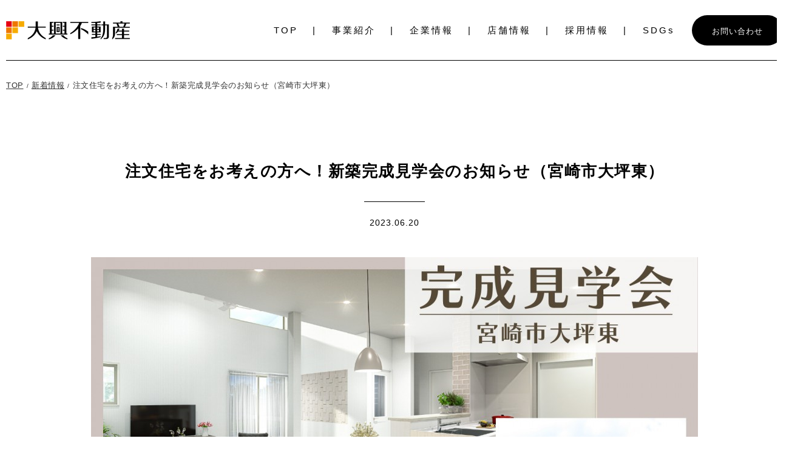

--- FILE ---
content_type: text/html
request_url: https://www.taikogroup.com/news/details_199.html
body_size: 6277
content:
<!DOCTYPE html>
<html lang="ja">
<head>
<meta charset="utf-8">
<title>注文住宅をお考えの方へ！新築完成見学会のお知らせ（宮崎市大坪東）|大興不動産|不動産の売買・賃貸仲介なら大興不動産</title>
<meta name="keywords" content="新着情報,仲介,不動産,売買,賃貸,宮崎">
<meta name="description" content="注文住宅をお考えの方へ！新築完成見学会のお知らせ（宮崎市大坪東） 不動産の売買・賃貸仲介なら大興不動産にお任せ。">
<meta name="viewport" content="width=device-width"/>
<meta name="format-detection" content="telephone=no,email=no,address=no">
<link rel="stylesheet" href="../css/reset.css" type="text/css"/>
<link rel="stylesheet" href="../css/common.css?251125" type="text/css"/>
<link rel="stylesheet" href="../css/news.css" type="text/css"/>
<link rel="stylesheet" href="../scripts/swiper/swiper.min.css" type="text/css"/>
<link rel="stylesheet" href="../css/editor_reset.css" type="text/css"/>
<!-- Google Analytics -->
<script type="text/javascript">
<!--
  var _gaq = _gaq || [];
  _gaq.push(['_setAccount', 'UA-25917373-1']);
  _gaq.push(['_trackPageview']);

  (function() {
    var ga = document.createElement('script'); ga.type = 'text/javascript'; ga.async = true;
    ga.src = ('https:' == document.location.protocol ? 'https://ssl' : 'http://www') + '.google-analytics.com/ga.js';
    var s = document.getElementsByTagName('script')[0]; s.parentNode.insertBefore(ga, s);
  })();
// -->
</script>

<!-- Google Tag Manager -->
<script>(function(w,d,s,l,i){w[l]=w[l]||[];w[l].push({'gtm.start':
new Date().getTime(),event:'gtm.js'});var f=d.getElementsByTagName(s)[0],
j=d.createElement(s),dl=l!='dataLayer'?'&l='+l:'';j.async=true;j.src=
'https://www.googletagmanager.com/gtm.js?id='+i+dl;f.parentNode.insertBefore(j,f);
})(window,document,'script','dataLayer','GTM-TQMR8ZB');</script>
<!-- End Google Tag Manager -->

</head>
<body id="top" class="ro">
<!-- Google Tag Manager (noscript) -->
<noscript><iframe src="https://www.googletagmanager.com/ns.html?id=GTM-TQMR8ZB"
height="0" width="0" style="display:none;visibility:hidden"></iframe></noscript>
<!-- End Google Tag Manager (noscript) -->

    <div id="container">
		<div class="spMenu" id="spMenu">
	<div class="listRe">
		<ul class="btnList">
			<li class="nav"><a href="https://www.taikogroup.com/" class="btnNav"><span class="f700">TOP</span></a></li>
		</ul>
	</div>
	<div class="listRe">
		<p class="listTit f700">買いたい・売りたい</p>
		<ul class="btnList">
			<li class="nav"><a href="https://www.taikogroup.com/service/" class="btnNav">新築・中古住宅、土地の売買仲介</a></li>
			<li class="nav"><a href="https://www.taikogroup.com/service/mansion.html" class="btnNav">中古マンションの売買仲介</a></li>
			<li class="nav"><a href="https://www.taikogroup.com/service/business.html" class="btnNav">事業用不動産の売買仲介</a></li>
			<li class="nav"><a href="https://www.taikogroup.com/service/investment.html" class="btnNav">投資用不動産の売買仲介</a></li>
			<li class="nav"><a href="https://www.taikogroup.com/service/buy.html" class="btnNav">不動産の買取</a></li>
		</ul>
	</div>
	<div class="listRe">
		<p class="listTit f700">借りたい・貸したい</p>
		<ul class="btnList">
			<li class="nav"><a href="https://www.taikogroup.com/service/leasing_agent.html" class="btnNav">アパート・マンション・駐車場の賃貸仲介</a></li>
			<li class="nav"><a href="https://www.taikogroup.com/service/management.html" class="btnNav">賃貸アパート管理</a></li>
		</ul>
	</div>
	<div class="listRe">
		<p class="listTit f700">オーナー向け</p>
		<ul class="btnList">
			<li class="nav"><a href="https://www.taikogroup.com/service/corporate.html" class="btnNav">賃貸オーナー様向け情報</a></li>
		</ul>
	</div>
	<div class="listRe">
		<p class="listTit f700">企業情報</p>
		<ul class="btnList">
			<li class="nav"><a href="https://www.taikogroup.com/news/" class="btnNav">大興不動産からのお知らせ</a></li>
			<li class="nav"><a href="https://www.taikogroup.com/company/" class="btnNav">会社案内</a></li>
			<li class="nav"><a href="https://www.taikogroup.com/shop/" class="btnNav">店舗情報</a></li>
			<li class="nav"><a href="https://www.taikogroup.com/recruit/" target="_blank" class="btnNav">採用情報(リクルート)</a></li>
			<li class="nav"><a href="https://www.taikogroup.com/zeh/" class="btnNav">ZEH目標</a></li>
			<li class="nav"><a href="https://www.taikogroup.com/sdgs/" class="btnNav">SDGs</a></li>
			<li class="nav"><a href="https://www.taikogroup.com/financial/" class="btnNav">金融商品の販売に関して</a></li>	
			<li class="nav"><a href="https://www.taikogroup.com/sitepolicy/" class="btnNav">サイトポリシー</a></li>
			<li class="nav"><a href="https://www.taikogroup.com/smp/" class="btnNav">ソーシャルメディアポリシー</a></li>
			<li class="nav"><a href="https://www.taikogroup.com/contact/" class="btnNav">お問い合わせ</a></li>
			<li class="nav"><a href="https://www.taikogroup.com/sitemap/" class="btnNav">サイトマップ</a></li>
		</ul>
	</div>
</div><!--/spMenu-->
<header id="header">
	<div class="wrapper1600 wrapHeader">
		<a href="https://www.taikogroup.com/" class="logoHeader">
			<img src="//www.taikogroup.com/img/common/logoHeader.png" width="204" height="30" class="imgR" alt="大興不動産" loading="lazy">
		</a>
		<div class="btnList spNone">
			<ul class="navList">
				<li class="nav"><a href="https://www.taikogroup.com/" class="btnNav">TOP</a></li>
				<li class="nav btnMenuOn"><a class="btnNav">事業紹介</a></li>
				<li class="nav"><a href="https://www.taikogroup.com/company/" class="btnNav">企業情報</a></li>
				<li class="nav"><a href="https://www.taikogroup.com/shop/" class="btnNav">店舗情報</a></li>
				<li class="nav"><a href="https://www.taikogroup.com/recruit/" target="_blank" class="btnNav">採用情報</a></li>
				<li class="nav"><a href="https://www.taikogroup.com/sdgs/" class="btnNav">SDGs</a></li>
			</ul>
			<a href="https://www.taikogroup.com/contact/" class="btnContact">お問い合わせ</a>
		</div>
	</div>
	<div class="btnOpen spOnly" id="sideOpen">
		 <div class="boxMenu">
			<span></span>
			<span></span>
			<span></span>
		 </div>
	</div><!--sideOpen-->
	<div class="pcMenu" id="pcMenu">
		<div class="wrapper1600 wrapPcMenu">
			<div class="listRe">
				<p class="listTit f700">買いたい</p>
				<ul class="navList">
					<li class="nav"><a href="https://www.taikogroup.com/service/" class="btnNav">住宅(新築・中古)・土地を探す</a></li>
					<li class="nav"><a href="https://www.taikogroup.com/service/mansion.html" class="btnNav">マンション(分譲・中古)を探す</a></li>
					<li class="nav"><a href="https://www.taikogroup.com/service/business.html" class="btnNav">事業用不動産を探す</a></li>
					<li class="nav"><a href="https://www.taikogroup.com/service/investment.html" class="btnNav">投資用不動産を探す</a></li>
				</ul>
			</div>
			<div class="listRe">
				<p class="listTit f700">売りたい</p>
				<ul class="btnList">
					<li class="nav"><a href="https://www.taikogroup.com/service/buy.html" class="btnNav">不動産を売却する</a></li>
				</ul>
			</div>
			<div class="listRe">
				<p class="listTit f700">借りたい</p>
				<ul class="btnList">
					<li class="nav"><a href="https://www.taikogroup.com/service/leasing_agent.html" class="btnNav">賃貸アパート・マンション・駐車場を探す</a></li>
				</ul>
			</div>
			<div class="listRe">
				<p class="listTit f700">貸したい</p>
				<ul class="btnList">
					<li class="nav"><a href="https://www.taikogroup.com/service/management.html" class="btnNav">賃貸アパート管理</a></li>
				</ul>
			</div>
		</div>
	</div><!--/pcMenu-->

</header>
<div class="partsOn"></div>	
		<div id="main">
			<div class="secNews">
				<div id="pnkz">
					<div class="wrapper1600">
						<div class="swiper-container">
							<ul class="swiper-wrapper">
								<li><a href="../">TOP</a></li>
                                <li><a href="../news/">新着情報</a></li>
<li>注文住宅をお考えの方へ！新築完成見学会のお知らせ（宮崎市大坪東）</li>

							</ul>
						</div>
					</div><!--/wrapper-->
				</div><!--pnkz-->
				<div class="secAbout">
					<div class="wrapper1280">
						<div class="secTop">
							<h1 class="titTop f700">注文住宅をお考えの方へ！新築完成見学会のお知らせ（宮崎市大坪東）</h1>
							<p class="txtDays">2023.06.20</p>
						</div>
						<div class="boxAbout entry">
							<p>
	<div class="photo_center"><img data-src="../photo/news/19/nw199_1b.jpg" src="../photo/news/19/nw199_1b.jpg" width="1000" height="598" alt="" class="lazyloaded" /></div></p>
<p>
	&nbsp;</p>
<p>
	<span style="font-size:14px;">注文住宅をお考えの方、必見！</span></p>
<p>
	&nbsp;</p>
<p>
	<span style="font-size:14px;">平屋人気が続くなか、シンプルカフェスタイルの平屋『CIEL FLAT－シエルフラット－』が完成いたしました！</span></p>
<p>
	<br />
	<span style="font-size:14px;">7/1(土)・2（日）に完全予約制オープンハウスを開催致しますのでお気軽にお申し込みくだ</span><span style="font-size: 14px;">さい！</span></p>
<p>
	&nbsp;</p>
<p>
	<span style="font-size:14px;">敷地約80坪・建物30坪の平屋プランって？<br />
	ぐるぐる回遊できる動線の間取り！<br />
	標準の倍⁉驚異の収納力26％の住宅！<br />
	間取りや建築プランの参考に、ぜひお越しください！</span></p>
<p>
	&nbsp;</p>
<p>
	<span style="font-size:14px;">完全予約制ですので、<br />
	・10時の回<br />
	・13時の回<br />
	・15時の回<br />
	からご都合の良い時間を選択してご予約をお願いいたします。</span></p>
<p>
	&nbsp;</p>
<p>
	<span style="font-size:14px;">【ご予約】</span></p>
<p>
	<a href="https://x.gd/IjpVp"><span style="font-size: 14px;">https://x.gd/IjpVp</span></a></p>
<p>
	&nbsp;</p>
<p>
	&nbsp;</p>
<p>
	<br />
	<span style="font-size:14px;">新型コロナウイルス感染予防のため完全予約制で1組様ずつのご案内とさせて頂きます。</span></p>
<p>
	<br />
	<span style="font-size:14px;"><u>★初めて弊社をご利用される方に限り、予約ページの備考欄に<span style="color:#ff0000;"><strong>「新規来店」</strong></span>とご入力いただき、アンケートにお答えいただくとスターバックスギフト券5,000円プレゼント！</u></span></p>
<p>
	&nbsp;</p>
<p>
	<strong><u><span style="font-size:14px;"><span style="color:#ff0000;">※1</span> ご記入がない場合は対象外となりますのでご了承くださいますようお願い申し上げます。</span></u></strong></p>
<p>
	&nbsp;</p>
<p>
	<strong><u><span style="font-size:14px;"><span style="color:#ff0000;">※2</span> 特典お渡しはご来場月の末日頃に、郵送でのお渡しとなります。</span></u></strong></p>
<p>
	&nbsp;</p>
<p>
	<strong><u><span style="font-size:14px;"><span style="color:#ff0000;">※3</span> ご予約後、弊社からお送りするアンケートにお答えいただいた方限定となります。</span></u></strong></p>
<p>
	&nbsp;</p>
<p>
	<strong><u><span style="font-size:14px;"><span style="color:#ff0000;">※4</span> 物件内覧後の感想アンケートにお答えいただいた方限定となります。</span></u></strong></p>
<p>
	&nbsp;</p>
<p>
	<strong><u><span style="font-size:14px;"><span style="color:#ff0000;">※5</span> 過去にご来店・他物件へご案内履歴のあるお客様は対象外となります。</span></u></strong></p>
<p>
	&nbsp;</p>
<p>
	<br />
	<span style="font-size:14px;">お気軽にご予約ください。</span></p>
<p>
	&nbsp;</p>
<p>
	&nbsp;</p>
<p>
	<span style="font-size:14px;">平屋は段差がなく移動が楽々、階段がないためお子様の落下の心配がなく、老後も管理がしやすいのが魅力です。</span></p>
<p>
	&nbsp;</p>
<p>
	<br />
	<span style="font-size:14px;">今回の大坪東シエルフラットモデルは&ldquo;行き止まりのない&rdquo;家事ラク動線やファミリークロークなど快適性を追求！ワンランク上の生活を叶えます。</span></p>
<p>
	&nbsp;</p>
<p>
	&nbsp;</p>
<p>
	<br />
	<span style="font-size:14px;"><span style="font-size:16px;">【気になる見どころは・・・】</span></span></p>
<p>
	&nbsp;</p>
<p>
	<span style="font-size: 14px;"><div class="photo_center"><img data-src="../photo/news/19/nw199_2b.jpg" src="../photo/news/19/nw199_2b.jpg" width="1000" height="1000" alt="" class="lazyloaded" /></div></span></p>
<p>
	&nbsp;</p>
<p>
	&nbsp;</p>
<p>
	<span style="font-size:14px;">☑玄関から注目の間取り！<br />
	靴箱ではなく、靴専用のお部屋「シューズクローク」完備！<br />
	靴だけでなく、置き場所に困るベビーカーやゴルフバッグも置けます♪</span></p>
<p>
	<span style="font-size:14px;">帰ってすぐの「ただいま手洗い」でお外遊びも風邪が心配な時期も安心！</span></p>
<p>
	<br />
	<span style="font-size:14px;">キッチンを中心に周囲に<br />
	■ファミリークローク<br />
	□アイロンがけも楽々♪カウンター付きランドリールーム<br />
	■洗面所<br />
	□ウォークインクローゼット<br />
	■パントリー<br />
	が設計されぐるぐる回遊することができます！</span></p>
<p>
	&nbsp;</p>
<p>
	<span style="font-size:14px;">洗面所の洗濯機で洗った衣類をランドリールームに干して、アイロンもその場で！<br />
	終わったら隣のファミリークロークに収納するなど、<br />
	家事をするのに遮るものがなくすいすい動きやすい動線でストレスフリー！</span></p>
<p>
	&nbsp;</p>
<p>
	<br />
	<span style="font-size:14px;">ウォークインクローゼットもお部屋と洗面所横に計3つあり、収納力◎<br />
	お片付けも楽にできます！</span></p>
<p>
	&nbsp;</p>
<p>
	<br />
	<span style="font-size:14px;">勾配天井&times;LDK・和室スペースはよりお部屋を開放的に広々と感じさせ、のんびりくつろげる空間です。</span></p>
<p>
	&nbsp;</p>
<p>
	<span style="font-size:14px;">お気軽にお問い合わせください。</span></p>
<p>
	&nbsp;</p>
<p>
	&nbsp;</p>
<p>
	<span style="font-size:14px;">【大坪東シエルフラット】<br />
	価　格：4,060万円<br />
	間取り：3LDK<br />
	土地面積：263.82㎡（79.80坪）<br />
	建物面積：100.61㎡（30.43坪）<br />
	交　通：大坪東1丁目バス停まで徒歩2分</span></p>
<p>
	<a href="https://x.gd/cwJVQ"><span style="font-size:14px;">https://x.gd/cwJVQ</span></a></p>
<p>
	&nbsp;</p>
<p>
	&nbsp;</p>
<p>
	<span style="font-size:14px;">ぜひこの機会にご利用ください♪</span></p>
<p>
	&nbsp;</p>
<p>
	&nbsp;</p>
<p>
	<span style="font-size:14px;">【CIEL FLATとは】</span></p>
<p>
	<a href="https://x.gd/nfnKf"><span style="font-size: 14px;">https://x.gd/nfnKf</span></a></p>
<p>
	&nbsp;</p>
<p>
	<span style="font-size:14px;">【CIEL PV】<br />
	<a href="https://youtu.be/RcAgOmvkaJ4">https://youtu.be/RcAgOmvkaJ4</a></span></p>
<p>
	&nbsp;</p>
<p>
	<span style="font-size:14px;">【新築住宅専門サイト】<br />
	宮崎新築住宅ナビ</span></p>
<p>
	<a href="https://x.gd/RJoEv"><span style="font-size:14px;">https://x.gd/RJoEv</span></a></p>
<p>
	&nbsp;</p>
<p>
	&nbsp;</p>
<p>
	&nbsp;</p>
<p>
	&nbsp;</p>
<p>
	<span style="font-size:14px;">【お問い合わせ】<br />
	大興不動産本店　住宅営業課（売主）<br />
	国土交通大臣（02）第009194号<br />
	宮崎県宮崎市南花ケ島町60番地2 本社ビル1階<br />
	0985-22-7777</span><br />
	<a href="https://x.gd/Ze09R"><span style="font-size:14px;">https://x.gd/Ze09R</span></a></p>

						</div>
					</div>
				</div><!--secAbout-->
				<a href="../news/" class="cmnBtn">一覧に戻る</a>
			</div><!--secDetails-->
		</div><!--main-->
		
		<footer id="footer">
  <div class="wrapFooter wrapper1600">
    <div class="listFe wrapper1280 spNone">
      <div class="listRe">
        <p class="listTit f500">買いたい・売りたい</p>
        <ul class="btnList">
          <li class="nav"><a href="https://www.taikogroup.com/service/" class="btnNav">新築・中古住宅、土地の売買仲介</a></li>
          <li class="nav"><a href="https://www.taikogroup.com/service/mansion.html" class="btnNav">中古マンションの売買仲介</a></li>
          <li class="nav"><a href="https://www.taikogroup.com/service/business.html" class="btnNav">事業用不動産の売買仲介</a></li>
          <li class="nav"><a href="https://www.taikogroup.com/service/investment.html" class="btnNav">投資用不動産の売買仲介</a></li>
          <li class="nav"><a href="https://www.taikogroup.com/service/buy.html" class="btnNav">不動産の売却</a></li>
        </ul>
      </div>
      <div class="listRe">
        <p class="listTit f500">借りたい・貸したい</p>
        <ul class="btnList">
          <li class="nav"><a href="https://www.taikogroup.com/service/leasing_agent.html" class="btnNav">アパート・マンション・駐車場の賃貸仲介</a></li>
          <li class="nav"><a href="https://www.taikogroup.com/service/management.html" class="btnNav">賃貸アパート管理</a></li>
        </ul>
      </div>
      <div class="listRe">
        <p class="listTit f500">オーナー向け</p>
        <ul class="btnList">
          <li class="nav"><a href="https://www.taikogroup.com/service/corporate.html" class="btnNav">賃貸オーナー様向け情報</a></li>
        </ul>
      </div>
      <div class="listRe">
        <p class="listTit f500">企業情報</p>
        <ul class="btnList">
          <li class="nav"><a href="https://www.taikogroup.com/news/" class="btnNav">大興不動産からのお知らせ</a></li>
          <li class="nav"><a href="https://www.taikogroup.com/company/" class="btnNav">会社案内</a></li>
          <li class="nav"><a href="https://www.taikogroup.com/shop/" class="btnNav">店舗情報</a></li>
          <li class="nav"><a href="https://www.taikogroup.com/recruit/" target="_blank" class="btnNav">採用情報(リクルート)</a></li>
          <li class="nav"><a href="https://www.taikogroup.com/zeh/" class="btnNav">ZEH目標</a></li>
          <li class="nav"><a href="https://www.taikogroup.com/sdgs/" class="btnNav">SDGs</a></li>
          <li class="nav"><a href="https://www.taikogroup.com/financial/" class="btnNav">金融商品の販売に関して</a></li>
          <li class="nav"><a href="https://www.taikogroup.com/contact/" class="btnNav">お問い合わせ</a></li>
        </ul>
      </div>
    </div>
    <div class="boxUnder">
      <a class="logoHeader">
        <img src="//www.taikogroup.com/img/common/logoHeader.png" width="204" height="30" class="imgR" alt="大興不動産" loading="lazy">
      </a>
      <p class="txtUnder">宮崎県宮崎市南花ケ島町60番地2<br>国土交通大臣(02)009194号</p>
      <ul class="btnList spNone">
        <li class="btn"><a href="https://www.taikogroup.com/sitemap/">サイトマップ</a></li>
        <li class="btn"><a href="https://www.taikogroup.com/sitepolicy/">サイトポリシー</a></li>
        <li class="btn"><a href="https://www.taikogroup.com/smp/">ソーシャルメディアポリシー</a></li>
      </ul>
      <ul class="btnList spOnly">
        <li class="btn"><a href="https://www.taikogroup.com/company/">会社案内</a></li>
        <li class="btn"><a href="https://www.taikogroup.com/shop/">店舗情報</a></li>
        <li class="btn"><a href="https://www.taikogroup.com/contact/">お問い合わせ</a></li>
      </ul>
      <ul class="snsList">
        <li class="btnSns"><a href="https://www.instagram.com/taikofudosan/" target="_blank"><img data-src="//www.taikogroup.com/img/common/iconInstagram.png" src="//www.taikogroup.com/img/common/tp.gif" width="29" height="29" class="lazy" alt="instagram"></a></li>
        <li class="btnSns"><a href="https://twitter.com/f_taikou" target="_blank"><img data-src="//www.taikogroup.com/img/common/iconX.png" src="//www.taikogroup.com/img/common/tp.gif" width="28" height="29" class="lazy" alt="X"></a></li>
        <li class="btnSns"><a href="https://www.facebook.com/taikofudosan/?notif_t=page_admin" target="_blank"><img data-src="//www.taikogroup.com/img/common/iconFacebook.png" src="//www.taikogroup.com/img/common/tp.gif" width="14" height="29" class="lazy" alt="facebook"></a></li>
      </ul>
      <p class="copy">&copy;TAIKO GROUP</p>
    </div>
  </div>
</footer>
    </div><!--contatner-->
	
<!--scripts-->
<script type="text/javascript" src="../scripts/jquery.js"></script>
<script type="text/javascript" src="../scripts/common.js"></script>
<!--next_load-->
<script type="text/javascript" src="../scripts/next_load.js"></script>
<!--swiper-->
<script type="text/javascript" src="../scripts/swiper/swiper.min.js"></script>
<!--object-fit-->
<script type="text/javascript" src="../scripts/object-fit/ofi.min.js"></script>
<script type="text/javascript" src="../scripts/object-fit/object-fit.js"></script>
<!--lazyload-->
<script type="text/javascript">
    window.lazySizesConfig = window.lazySizesConfig || {};
    window.lazySizesConfig.lazyClass = 'lazy';
</script>
<script type="text/javascript" src="../scripts/lazyload/lazysizes.min.js"></script>

</body>
</html>


--- FILE ---
content_type: text/css
request_url: https://www.taikogroup.com/css/common.css?251125
body_size: 5742
content:
@charset "utf-8";

@font-face {
	font-family: 'Noto Serif Japanese';
	font-style: normal;
	font-weight: 200;
	src: url(../fonts/NotoSerifCJKjp/NotoSerifCJKjp-Light.woff2) format('woff2'),
		 url(../fonts/NotoSerifCJKjp/NotoSerifCJKjp-Light.woff) format('woff'),
		 url(../fonts/NotoSerifCJKjp/NotoSerifCJKjp-Light.otf) format('opentype');
}
@font-face {
	font-family: 'Noto Serif Japanese';
	font-style: normal;
	font-weight: 400;
	src: url(../fonts/NotoSerifCJKjp/NotoSerifCJKjp-Medium.woff2) format('woff2'),
		 url(../fonts/NotoSerifCJKjp/NotoSerifCJKjp-Medium.woff) format('woff'),
		 url(../fonts/NotoSerifCJKjp/NotoSerifCJKjp-Medium.otf) format('opentype');
}

/*==============================
	基本設定
==============================*/
body{
	color:#000;
	font-size:12px;
	font-family: "游ゴシック", YuGothic, "ヒラギノ角ゴ Pro", "Hiragino Kaku Gothic Pro", "メイリオ", "Meiryo", sans-serif;
	margin:0;
	padding:0;
	text-align:left;
	background:#FFF;
	-webkit-text-size-adjust:100%;
	min-width:1300px;
	position:relative;
	font-weight:400;
}
body *, body *::before, body *::after{box-sizing:border-box;}
@media only screen and (max-width:767px){
	body{
		min-width:0;
	}
}

img{vertical-align:bottom;}
h1,h2,h3,h4,h5,h6{font-weight:normal;}
th{
	font-weight:normal;
	text-align:left;
}

/*font layout*/
.fBold{font-weight:bold;}
.fRed{color:#FF0000;}
.fRobot{font-family: 'Roboto', sans-serif;}
.fSerif{
	font-family: "游明朝体", "Yu Mincho", YuMincho, "Noto Serif Japanese", "ヒラギノ明朝 Pro", "Hiragino Mincho Pro", "MS P明朝", "MS PMincho", serif;
}
.f100{font-weight:100;}
.f200{font-weight:200;}
.f300{font-weight:300;}
.f400{font-weight:400;}
.f500{font-weight:500;}
.f700{font-weight:700;}



/*rollover*/
.ro a:hover,
a.ro:hover,
a .ro:hover{ filter:alpha(opacity=80);opacity:0.8; }
.brt a:hover,a.brt:hover,a .brt:hover{ -webkit-filter: brightness(1.1);filter: brightness(1.1); }
.ro a,
a.ro,
a .ro,
.brt a,
a.brt,
a .brt{
	-webkit-transition: all 0.2s ease-out;
	-moz-transition: all 0.2s ease-out;
	-ms-transition: all 0.2s ease-out;
	transition: all 0.2s ease-out;
}
.ro .no_ro a:hover,
.ro a.no_ro:hover{ filter:alpha(opacity=100);opacity:1; }
a:focus{outline:none;}

.spOnly,
.brSp,
.brTb,
.imgSp{
	display:none !important;
}
.brTbNone{
}
a{text-decoration:none;}
.disnone{display:none;}
@media only screen and (max-width:1460px){
	.imgRT{
		width:100%;
		height:auto;
	}
	.brTb{
		display:inline !important;
	}
	.brTbNone{
		display:none !important;
	}
}
@media only screen and (max-width:767px){
	.spNone,
	.brPc,
	.imgPc{
		display:none !important;
	}
	.spOnly{
		display:block !important;
	}
	.brSp,
	.imgSp{
		display:inline !important;
	}
	.imgR{
		width:100%;
		height:auto;
	}
	.ro .slick-slide a:hover{filter:alpha(opacity=100);opacity:1;}
}
/*-----------------------------------------------
	imgCover
-----------------------------------------------*/
.imgCover{
	position:relative;
}
.imgCover img{
	width:100%;
	height:100%;
	position:absolute;
	top:0;
	left:0;
	object-fit: cover;
	font-family: 'object-fit: cover;'
}
/*-----------------------------------------------
	jsHide
-----------------------------------------------*/
.jsHide{
	opacity: 0;
	-webkit-transform: translate(0px, 50px);
	transform: translate(0px, 50px);
	-webkit-transition: opacity 0.5s cubic-bezier(0.18, 1.00, 0.29, 1.00), -webkit-transform 1.5s cubic-bezier(0.18, 1.00, 0.29, 1.00);
	transition: opacity 0.5s cubic-bezier(0.18, 1.00, 0.29, 1.00), -webkit-transform 1.5s cubic-bezier(0.18, 1.00, 0.29, 1.00);
	transition: opacity 0.5s cubic-bezier(0.18, 1.00, 0.29, 1.00), transform 1.5s cubic-bezier(0.18, 1.00, 0.29, 1.00);
	transition: opacity 0.5s cubic-bezier(0.18, 1.00, 0.29, 1.00), transform 1.5s cubic-bezier(0.18, 1.00, 0.29, 1.00), -webkit-transform 1.5s cubic-bezier(0.18, 1.00, 0.29, 1.00);
}
.jsHide.jsShow{
	-webkit-transform: none;
	transform: none;
	opacity: 1;
}

.jsHide2{
	opacity:0;
    -webkit-transition: all 0.8s ease !important;
    transition: all 0.8s ease !important;
}
.jsHide2.jsShow2{
	opacity: 1;
	-webkit-transform: none !important;
	transform: none !important;	
}

.jsHide3{
    -webkit-transition: all 1s ease !important;
    transition: all 1s ease !important;
}
.jsHide3.jsShow2{

	-webkit-transform: none !important;
	transform: none !important;	
}
@media only screen and (max-width:767px){
	.jsHide.jsShowSp{
		-webkit-transform: none;
		transform: none;
		opacity: 1;
	}
}

/*-----------------------------------------------
	contents
-----------------------------------------------*/
#container{
	width:100%;
	position:relative;
	overflow:hidden !important;
	padding-top: 100px;
}
.wrapper1600{
	max-width:1600px;
	margin:0 auto;
	width: 90%;
	min-width: 1280px;
}
.wrapper1280{
	width:1280px;
	margin:0 auto;
}
.wrapper1200{
	width:1200px;
	margin:0 auto;
}
.wrapper1180{
	width:1180px;
	margin:0 auto;
}
.wrapper1060{
	width:1060px;
	margin:0 auto;
}
@media only screen and (max-width:767px){
	#container{
		padding-top: 0;
	}
	.wrapper1600{
		width:100%;
		min-width:0;
	}	
	.wrapper1280{
		width:100%;
	}
	.wrapper1200{
		width:100%;
	}
	.wrapper1180{
		width:100%;
	}
	.wrapper1060{
		width:100%;
	}
}

/*-----------------------------------------------
	header
-----------------------------------------------*/
#header{
	position: absolute;
	left: 0;
	top: 0;
	width: 100%;
}
#header .wrapHeader{
	height: 100px;
	border-bottom: #000 solid 1px;
    display: -webkit-flex;
    display: flex;
    align-items: center;
    -webkit-align-items: center;
    -webkit-justify-content: space-between;
    justify-content: space-between;	
}
#header .logoHeader{
	display: block;
}
#header .btnList{
    display: -webkit-flex;
    display: flex;
    align-items: center;
    -webkit-align-items: center;	
}
#header .btnList .navList{
    display: -webkit-flex;
    display: flex;
    align-items: center;
    -webkit-align-items: center;	
}
#header .btnList .navList .nav{
	position: relative;
	padding:0 28px;
}
#header .btnList .navList .nav::after{
	content: "|";
	font-size: 15px;
	position: absolute;
	right: 0;
	top: 0;
}
#header .btnList .navList .nav:last-child::after{
	display: none;
}
#header .btnList .navList .btnNav{
	color: #000;
	letter-spacing: 3px;
	font-size: 15px;
	cursor: pointer;	
}
#header .btnList .btnContact{
	display: block;
	width: 150px;
	height: 50px;
	background: #000;
	color: #FFF;
	font-size: 13px;
	letter-spacing: 1px;
	border-radius:50px;
	text-align: center;
	padding: 20px 0 0;
}
@media only screen and (max-width:767px){
	#header{
		position: static;
	}
	#header .wrapHeader{
		height: 60px;
		border-bottom: none;
		width: 90%;
	}
	#header .logoHeader{
		width: 150px;
	}
}
/*-----------------------------------------------
	sideOpen
-----------------------------------------------*/
#sideOpen{
	position:fixed;
	top:20px;
	right:5%;
	z-index:100;
	-webkit-transition: all 0.4s ease-out;
	-moz-transition: all 0.4s ease-out;
	-ms-transition: all 0.4s ease-out;
	transition: all 0.4s ease-out;
	width:22px;
	height:20px;
}
#sideOpen .boxMenu {
	position: relative;
	width: 22px;
	height: 20px;
	margin:0 auto;
}
#sideOpen .boxMenu span:nth-child(-n+3) {
	position:absolute;
	right:0;
	left:0;
	margin:0 auto;
	width: 22px;
	height: 2px;
	background:#000;
	-webkit-transition: all 0.5s ease-out;
	-moz-transition: all 0.5s ease-out;
	-ms-transition: all 0.5s ease-out;
	transition: all 0.5s ease-out;
}
#sideOpen .boxMenu span:nth-of-type(1) {
	top: 0;
}
#sideOpen .boxMenu span:nth-of-type(2) {
	top: 9px;
}
#sideOpen .boxMenu span:nth-of-type(3) {
	top: 18px;
}
.menuOpen #sideOpen{
	background:none;
}
.menuOpen #sideOpen .boxMenu {
	width: 22px;
	height: 20px;
	margin:0 auto;
}
.menuOpen #sideOpen .boxMenu span:nth-child(-n+3) {
	height:1px;
}
.menuOpen #sideOpen .boxMenu span:nth-of-type(1) {
	-webkit-transform: translateY(9px) rotate(-45deg);
	transform: translateY(9px) rotate(-45deg);
	top:0px;
	width:24px;
}
.menuOpen #sideOpen .boxMenu span:nth-of-type(3) {
	-webkit-transform: translateY(9px) rotate(45deg);
	transform: translateY(9px) rotate(45deg);
	top:0px;
	width:24px;
}
.menuOpen #sideOpen .boxMenu span:nth-of-type(2){
	opacity: 0;
}
/*-----------------------------------------------
	spMenu
-----------------------------------------------*/
#spMenu{
	position:fixed;
	width:100%;
	height:100vh;
	overflow-y:scroll;
	background:rgba(255,255,255,0.98);
	top:0;
	left:0;
	display:none;
	z-index:15;
	padding:30px 0 120px;
	-webkit-overflow-scrolling: touch;
}
#spMenu .listRe{
	width:85%;
	margin:0 auto 45px;
}
#spMenu .listRe .listTit{
	font-size: 16px;
	margin-bottom: 20px;
	letter-spacing: 1px;
}
#spMenu .btnList .nav{
	margin:24px 0;
}
#spMenu .btnList .btnNav{
	color:#000;
	font-size:14px;
	letter-spacing:0.5px;
	font-weight:500;
	text-decoration: underline;	
}

/*-----------------------------------------------
	pcMenu
-----------------------------------------------*/
#pcMenu{
	display: none;
}
#pcMenu .wrapPcMenu{
	font-size: 0;
	padding: 45px 0;
    display: -webkit-flex;
    display: flex;	
    flex-wrap: -webkit-wrap;
	flex-wrap: wrap;
}
#pcMenu .listRe{
	width: 25%;
	border-left: #c9c9c9 solid 1px;
	padding: 8px 36px 27px;
}
#pcMenu .listRe:last-child{
	border-right: #c9c9c9 solid 1px;
}
#pcMenu .listRe .listTit{
	font-size: 16px;
	letter-spacing: 3px;
	margin-bottom: 15px;
}
#pcMenu .listRe .nav{
	margin-top:10px;
}
#pcMenu .listRe .nav:nth-child(1){
	margin-top: 0;
}
#pcMenu .listRe .nav .btnNav{
	font-size: 15px;
	color: #000;
	line-height: 1.4;
}

.menuPcOn #header{
	position: absolute;
	width: 100%;
	top: 0;
	left: 0;
	z-index: 20;
	background: #FFF;
}
.menuPcOn #container{
	padding-top: 100px;
	position: relative;
}
#container .partsOn{
	display: none;
}
.menuPcOn #container .partsOn{
	width: 100%;
	height: 100%;
	position: absolute;
	left: 0;
	top: 0;
	background: rgba(0,0,0,0.2);
	z-index: 19;
	-webkit-transition: all 0.5s ease-out;
	-moz-transition: all 0.5s ease-out;
	-ms-transition: all 0.5s ease-out;
	transition: all 0.5s ease-out;
	display: block;
}
/*-----------------------------------------------
	pnkz
-----------------------------------------------*/
#pnkz li{
	display: inline-block;
	vertical-align: top;
	padding: 31px 0 0;
	line-height: 20px;
	letter-spacing: 0.5px;
	font-size:13px;
	color:#333;
	font-weight:500;
}
#pnkz li::before{
	content: "/";
	display: inline-block;
	padding: 0 5px 0 5px;
	font-size:10px;
}
#pnkz li:first-child::before{
	display: none;
}
#pnkz li a{
	color: #333;
	font-size: 13px;
	text-decoration: underline;
}
#pnkz .swiper-wrapper{
	white-space: nowrap !important;
	-webkit-justify-content: flex-start;
	justify-content: flex-start;	
}
#pnkz .swiper-slide{
	display: inline-block;
	float: none !important;
	cursor: default;
}
@media only screen and (max-width: 767px){
	#pnkz{
		overflow: hidden;
	}
	#pnkz .wrapper1600{
		width: 100%;
		padding-left:5%;
	}
	#pnkz li{
		max-width:200px;
		overflow: hidden;
		white-space: nowrap;
		text-overflow: ellipsis;
		padding: 5px 0 0;
		font-size:12px;
	}
	#pnkz li a{
		font-size:12px;
	}
	#pnkz li::before{
		color: #999;
		padding: 0 2px 0 2px;
	}
	#pnkz li:last-child{
		max-width: 60%;
	}
}

/*-----------------------------------------------
	footer
-----------------------------------------------*/
#footer .wrapFooter{
	margin: 200px auto 50px;
	border: #000 solid 1px;
	padding: 95px 0 48px;
}
#footer .listFe{
	display: -webkit-flex;
    display: flex;
    -webkit-justify-content: space-between;
    justify-content: space-between;
	padding: 0 30px;
	border-bottom:#a0a0a0 solid 1px;
	padding-bottom: 85px;
}
#footer .listRe .listTit{
	font-size: 15px;
	margin-bottom: 28px;
	font-weight: 700;
}
#footer .listRe .nav{
	margin-bottom: 16px;
}
#footer .listRe .btnNav{
	color: #000;
	text-decoration: underline;
	font-size: 14px;
	letter-spacing: 1px;
}
#footer .boxUnder{
	text-align: center;
	margin: 68px auto 0;
}
#footer .boxUnder .logoHeader{
	display: block;
	width: 204px;
	margin: 0 auto 21px;
	font-size: 20px;
	letter-spacing: 3px;
	font-weight: 700;
	color: #000;
}
#footer .boxUnder .txtUnder{
	font-size: 13px;
	line-height: 2;
	letter-spacing: 1px;
	margin: 0 auto 34px;
}
#footer .boxUnder .btnList{
	text-align: center;
	margin-bottom: 58px;
}
#footer .boxUnder .btnList .btn{
	display: inline-block;
	vertical-align: top;
	position: relative;
	padding: 0 12px;
}
#footer .boxUnder .btnList .btn::after{
	content: "|";
	font-size: 14px;
	position: absolute;
	right: -4px;
	top: 0;
}
#footer .boxUnder .btnList .btn:last-child::after{
	display: none;
}
#footer .boxUnder .btnList .btn a{
	font-size: 13px;
	color: #000;
	text-decoration: underline;
}
#footer .boxUnder .snsList{
	text-align: center;
	display: -webkit-flex;
    display: flex;
    -webkit-justify-content: space-between;
    justify-content: space-between;
	width: 140px;
	margin: 0 auto 55px;
}
#footer .copy{
	letter-spacing: 1px;
}
@media only screen and (max-width:1500px){
	#footer .listFe{
		width: 1140px;
	}
}
@media only screen and (max-width:767px){
	#footer .wrapFooter{
		margin: 50px auto 5%;
		padding: 50px 0;
		width: 90%;
		/*border: none;
		border-top: #000 solid 1px;*/
	}
	#footer .boxUnder{
		margin:0 auto;
	}
	#footer .boxUnder .logoHeader{
		/*width: 116px;*/
		margin: 0 auto 15px;
	}
	#footer .boxUnder .txtUnder{
		font-size: 12px;
		line-height: 1.833;
		margin: 0 auto 34px;
	}
	#footer .boxUnder .btnList{
		text-align: center;
		margin-bottom: 34px;
	}
	#footer .boxUnder .snsList{
		margin: 0 auto 34px;
	}
	#footer .copy{
		letter-spacing: 2px;
		font-size: 11px;
	}
}

/*-----------------------------------------------
	cmn
-----------------------------------------------*/
/*secCmnTop*/
.secCmnTop{
	margin: 120px auto 0;
}
.secCmnTop .titCmnTop{
	font-size:28px;
	line-height:1.4;
	letter-spacing:9px;
	position: relative;
	padding-bottom: 30px;	
	font-weight: 700;
}
.secCmnTop .titCmnTop::after{
	content: "";
	position: absolute;
	left: 0;
	bottom: 0;
	background: #000;
	width: 100px;
	height: 1px;
}
@media only screen and (max-width:767px){
	.secCmnTop{
		margin: 50px auto 0;
		width: 90%;
		text-align: center;
	}
	.secCmnTop .titCmnTop{
		font-size:18px;
		letter-spacing:1.5px;
		padding-bottom: 20px;	
	}
	.secCmnTop .titCmnTop::after{
		width: 50px;
		left: 0;
		right: 0;
		margin: 0 auto;
	}
}
/*secCmnTop2*/
.secCmnTop2{
	margin: 73px auto 0;
	text-align: center;
	position: relative;
	padding-bottom: 60px;
}
.secCmnTop2::after{
	content: "";
	width: 100px;
	height: 1px;
	background: #000;
	position: absolute;
	left: 0;
	right: 0;
	bottom: 0;
	margin: 0 auto;
}
.secCmnTop2 .titCmnTop{
	font-size: 26px;
	letter-spacing: 3px;
	font-weight: 700;
}
.secCmnTop2 .titCmnSub{
	margin: 32px auto 0;
}
@media only screen and (max-width:767px){
	.secCmnTop2{
		margin: 50px auto 0;
		padding-bottom: 20px;
	}
	.secCmnTop2::after{
		width: 50px;
	}
	.secCmnTop2 .titCmnTop{
		font-size: 18px;
		letter-spacing: 1.5px;
	}
	.secCmnTop2 .titCmnSub{
		margin: 12px auto 0;
	}
	.secCmnTop2 .titCmnSub img{
		width: auto;
		height: 10px;
	}
}


/*cmnBtn*/
.cmnBtn{
	width: 800px;
	margin: 0 auto;
	display: block;
	height: 70px;
	line-height: 68px;
	color:#000;
	text-decoration: underline;
	text-align: center;
	font-size: 15px;
	letter-spacing: 0.02em;
	position: relative;
	border:#666 solid 1px;
	font-weight:500;	
}
@media only screen and (max-width:767px){
	.cmnBtn{
		width: 90%;
		height:53px;
		line-height:51px;
		font-size:13px;
	}
}
/*-----------------------------------------------
	secCmnNextLoad
-----------------------------------------------*/
.secCmnNextLoad{
	width: 800px;
	margin: 0 auto;
}
.secCmnNextLoad .btnMore{
	display: block;
	height: 70px;
	line-height: 68px;
	color:#000;
	text-decoration: underline;
	text-align: center;
	font-size: 15px;
	letter-spacing: 0.02em;
	position: relative;
	border:#666 solid 1px;
	font-weight:500;
}
.secCmnNextLoad .icoLoader{
	display: none;
	width: 32px;
	height: 70px;
	margin: 0 auto;
	padding: 19px 0;
}
@media only screen and (max-width:767px){
	.secCmnNextLoad{
		width: 90%;
	}
	.secCmnNextLoad .btnMore{
		height:53px;
		line-height:51px;
		font-size:13px;
	}
	.secCmnNextLoad .icoLoader{
		width: 24px;
		height:50px;
		padding:18px 0 0;
	}
}


/*-----------------------------------------------
	secForm
-----------------------------------------------*/
#secForm{
	margin:0 auto 200px;
}
#secForm .titForm{
	height:70px;
	color:#FFF;
	font-size:18px;
	letter-spacing:4px;
	text-align:center;
	padding:26px 0;
	margin-bottom:46px;
	background: #262626;
}
#secForm .txtTop{
	text-align:center;
	font-size:16px;
	line-height:1.4;
}
#secForm .labelList{
	font-size:0;
}
#secForm .labelList .label{
	display: inline-block;
	vertical-align: top;
	min-width: 255px;
	font-size: 16px;
	line-height: 1.8;
	margin-bottom: 8px;
}
#secForm .radioList{
	font-size:0;
	padding: 11px 0;
}
#secForm .radioList2{
	padding: 0 0 15px;
}
#secForm .radioList .label{
	display: inline-block;
	vertical-align: top;
	min-width: 77px;
	font-size: 16px;
}
#secForm .radioList .radio{
	margin-top: 0;
}
#secForm .boxUnder{
    display: -webkit-flex;
    display: flex;
    align-items: center;
    -webkit-align-items: center;
}
#secForm .boxUnder .txtUnder{
	margin-right: 12px;
}
#secForm .dlList{
	margin:20px auto 75px;
	width:1060px;
}
#secForm .dlBox{
	display:table;
	width:100%;
	border-bottom:#D6D6D6 solid 1px;	
}
#secForm .dtBox{
	display:table-cell;
	vertical-align:middle;
	font-size:18px;
	line-height:1.4;
	font-weight:700;
	letter-spacing:0.5px;
	padding:45px 0;
	width:320px;
}
#secForm .dtBox span{
	font-size: 14px;
}
#secForm .dtBox .txtN{
	font-size:13px;
	padding-left:5px;
}
#secForm .ddBox{
	display:table-cell;
	vertical-align:middle;
	font-size:16px;
	line-height:1.4;
	padding:45px 0;
}
#secForm .dlBox2 .dtBox,
#secForm .dlBox2 .ddBox{
	vertical-align:top;
}
#secForm .dlBox2 .dtBox{
	padding:40px 0 0;
}
#secForm .innerBox2{
	margin-top:10px;
}
#secForm .btnZip{
	display:inline-block;
	vertical-align:top;
	background:#333;
	color:#FFF;
	text-align:center;
	width:100px;
	height:38px;
	border-radius:50px;
	font-size:14px;
	padding:10px 0 0;
	margin:10px 0 0 12px;
}
#secForm .btnPrivacy{
	font-size:16px;
}
#secForm .btnPrivacy a{
	color:#000;
	position:relative;
	padding-bottom:2px;
}
#secForm .btnPrivacy a::after{
	content:"";
	position:absolute;
	left:0;
	bottom:0;
	background:#000;
	width:100%;
	height:1px;
}
#secForm .txtError{
	color:#f00;
	font-size:14px;
	background:url(../img/common/iconError.png) left top no-repeat;
	background-size:14px;
	padding:0 0 0 17px;
	margin-top:14px;
	line-height:14px;
	font-weight:500;
}
#secForm .btnPrivacy .txtError{
	display:inline-block;
	margin-top:20px;
}
#secForm .btnForm{
	display:block;
	width:600px;
	height:80px;
	background:#262626;
	color:#FFF;
	text-align:center;
	font-size:18px;
	letter-spacing:3px;
	font-weight:700;
	margin:78px auto 0;
	padding:31px 0 0;
}
#secForm .btnBack{
	display:block;
	width:260px;
	height:70px;
	text-align:center;
	font-size:16px;
	margin:30px auto 0;
	padding:28px 0 0;
	background:#666;
	color:#FFF;
	border-radius:50px;
	font-weight:700;
}
#secForm input[type="text"],
#secForm input[type="tel"],
#secForm input[type="email"],
#secForm input[type="password"]{
	height:45px;
	background:#f9f9f9;
	border:none;
	font-size:16px;
	letter-spacing:1px;
	padding:12px;
	border-radius:3px;
}
#secForm select{
	height:58px;
	background:#fff;
	border:solid 1px #999;
	font-size:16px;
	letter-spacing:1px;
	padding:12px;
	border-radius:3px;	
}
#secForm textarea{
	width:100%;
	height:200px;
	background:#f1f1f1;
	border:none;
	padding:15px 12px;
	font-size:16px;
	letter-spacing:1px;
	border-radius:3px;
	font-family: "游ゴシック", YuGothic, "ヒラギノ角ゴ Pro", "Hiragino Kaku Gothic Pro", "メイリオ", "Meiryo", sans-serif;
}
#secForm .w200{width:200px;}
#secForm .w490{width:490px;}
#secForm .w100p{width:100%;}
#secForm .fs16{font-size:16px;}
#secForm.secCo{
	margin-top:100px;
}
#secForm.secCo .dtBox,
#secForm.secCo .ddBox{
	line-height:1.6;
}
#secForm.secCo .txtOk{
	font-size:20px;
	text-align:center;
	line-height:1.6;
	margin-bottom:20px;
}
#secForm.secCo .txtOk02{
	font-size:15px;
	text-align:center;
	line-height:1.8;
	margin-bottom:50px;
}
@media only screen and (max-width:767px){
	#secForm{
		margin:0 auto 70px;
	}
	#secForm .titForm{
		height:auto;
		font-size:15px;
		letter-spacing:2px;
		padding:25px 15px;
		width:100%;
		margin:0 auto 20px;
	}
	#secForm .txtTop{
		font-size:13px;
	}
	#secForm .labelList .label{
		min-width: 100%;
		font-size: 13px;
		line-height: 1.8;
		margin-bottom: 2px;
	}
	#secForm .radioList{
		padding: 6px 0;
	}
	#secForm .radioList2{
		padding: 0 0 10px;
	}
	#secForm .radioList .label{
		min-width: 60px;
		font-size: 13px;
	}
	#secForm .boxUnder .txtUnder{
		margin-right: 12px;
	}
	#secForm .dlList{
		margin:20px auto 30px;
		width:90%;
	}
	#secForm .dlBox{
		display:block;
	}
	#secForm .dtBox{
		display:block;
		font-size:14px;
		padding:14px 0 0;
		width:100%;
	}
	#secForm .dtBox .txtN{
		font-size:11px;
		padding-left:3px;
	}
	#secForm .ddBox{
		display:block;
		font-size:13px;
		padding:10px 0 16px;
	}
	#secForm .dlBox2 .dtBox{
		padding:14px 5% 0;
	}
	#secForm .btnZip{
		width:80px;
		height:34px;
		font-size:12px;
		padding:10px 0 0;
		margin:7px 0 0 5px;
	}
	#secForm .btnPrivacy{
		font-size:13px;
	}
	#secForm .txtError{
		font-size:12px;
		background:url(../img/common/iconError.png) left top no-repeat;
		background-size:12px;
		line-height:12px;
	}
	#secForm .btnPrivacy .txtError{
		margin-top:15px;
	}
	#secForm .btnForm{
		width:260px;
		height:60px;
		font-size:15px;
		letter-spacing:2px;
		margin:30px auto 0;
		padding:22px 0 0;
	}
	#secForm .btnBack{
		width:180px;
		height:50px;
		font-size:13px;
		margin:20px auto 0;
		padding:18px 0 0;
	}
	#secForm input[type="text"],
	#secForm input[type="tel"],
	#secForm input[type="email"],
	#secForm input[type="password"]{
		height:40px;
		font-size:13px;
	}
	#secForm select{
		height:40px;
		font-size:13px;
	}
	#secForm textarea{
		font-size:13px;
		height: 140px;
	}
	#secForm .ws100p{width:100%;}
	#secForm .fs16{font-size:13px;}
	#secForm.secCo{
		margin-top:40px;
	}
	#secForm.secCo .txtOk{
		font-size:18px;
		margin-top:30px;
	}
	#secForm.secCo .txtOk02{
		font-size:13px;
		margin:0 auto 40px;
		width:93.75%;
	}
}

--- FILE ---
content_type: text/css
request_url: https://www.taikogroup.com/css/news.css
body_size: 999
content:
/*-----------------------------------------------
	index
-----------------------------------------------*/
/*secNews*/
.secNews{
	margin-bottom:150px;
}
.secNews .conBox{
	margin:45px auto 0;
}
.secNews .conBox .list{
	margin:0 0 100px;
}
.secNews .conBox .list .txtBox{
	display: flex;
	display: -webkit-flex;
	align-items: center;
	-webkit-align-items: center;
	line-height:1.4;
	padding:28px 0;
	border-bottom:#E4E4E4 solid 1px;
}
.secNews .conBox .list .txtDays{
	font-size:14px;
	letter-spacing:0.5px;
	padding-right:20px;
	color:#666;
}
.secNews .conBox .list .txt{
	color:#000;
	text-decoration:underline;
	font-size:15px;
	letter-spacing:0.5px;
	white-space:nowrap;
	overflow:hidden;
	text-overflow:ellipsis;
	max-width:1100px;
}
@media only screen and (max-width:767px){
	.secNews{
		margin-bottom:70px;
	}
	.secNews .conBox{
		display:block;
		width:100%;
		margin:20px auto 0;
	}
	.secNews .conBox .leftBox{
		width:100%;
		margin-bottom:20px;
	}
	.secNews .conBox .leftBox .tit{
		font-size:15px;
		letter-spacing:2px;
		text-align:center;
	}
	.secNews .conBox .list{
		max-width:100%;
		margin-bottom:25px;
	}
	.secNews .conBox .list .txtBox{
		margin-bottom:0;
		padding:20px 10px;
		display: block;
	}
	.secNews .conBox .list .txtDays{
		font-size:13px;
		line-height: 1.6;
		padding-right:0;
	}
	.secNews .conBox .list .txt{
		font-size:13px;
		max-width:100%;
		display: block;
		margin-top: 5px;
		white-space: inherit;
		display: -webkit-box;
		-webkit-box-orient: vertical;
		-webkit-line-clamp: 2;
		max-height: 40px;
	}
}
/*-----------------------------------------------
	details
-----------------------------------------------*/
/*secAbout*/
.secDetails{
	margin-bottom:150px;
}
.secAbout{
	margin:110px auto 88px;
}
.secAbout .secTop{
	text-align: center;
}
.secAbout .txtDays{
	font-size:14px;
	font-weight:200;
	letter-spacing:1px;
	margin-top: 27px;
}
.secAbout .titTop{
	text-align:center;
	font-size:26px;
	line-height:1.6;
	letter-spacing: 1.5px;
	padding-bottom: 30px;
	position: relative;
}
.secAbout .titTop::after{
	content: "";
	position: absolute;
	left: 0;
	right: 0;
	bottom: 0;
	background: #000;
	height: 1px;
	width: 100px;
	margin: 0 auto;
}
.secAbout .boxAbout{
	margin:50px auto 0;
}
.secAbout .boxAbout .imgBox{
	text-align:center;
	margin:30px auto;
}
.secAbout .boxAbout .imgBox img{
	max-width:100%;
	max-height:100%;
	width:auto;
	height:auto;
	margin:auto;
}
.secAbout .boxAbout .txtBox{
	margin:45px auto;
	font-size:15px;
	line-height:2;
}
@media only screen and (max-width:767px){
	.secDetails{
		margin-bottom:70px;
	}
	.secAbout{
		margin:50px auto 30px;
	}
	.secAbout .txtDays{
		font-size:13px;
		margin-top: 16px;
	}
	.secAbout .titTop{
		font-size:15px;
		padding:0 0 18px;
		margin:0 auto 16px;
		line-height: 1.4;
		width: 90%;
	}
	.secAbout .titTop::after{
		width: 50px;
	}
	.secAbout .boxAbout{
		margin:30px auto 0;
		width:90%;
	}
	.secAbout .boxAbout .imgBox{
		text-align:center;
		margin:15px auto;
	}
	.secAbout .boxAbout .txtBox{
		margin:15px auto;
		font-size:13px;
		line-height:1.8;
	}
}


--- FILE ---
content_type: text/css
request_url: https://www.taikogroup.com/css/editor_reset.css
body_size: 735
content:
/* 詳細内容表示 */
.entry *{ line-height:210%; }
.entry strong,.entry strong *{ font-weight:bold; }
.entry sub,.entry sub *{ vertical-align:sub; }
.entry sup,.entry sup *{ vertical-align:super; }
.entry sub,.entry sub *,
.entry sup,.entry sup *{
	font-size: 70%;
}
.entry,
.entry p{
	font-size: 15px;
	line-height: 2.1;
	letter-spacing: 0.5px;
}
.entry img{
	vertical-align: middle;
	width: auto;
	height: auto;
	max-width: 100%;
	max-height: 100%;
}
.entry h1,.entry h1 *,
.entry h2,.entry h2 *,
.entry h3,.entry h3 *,
.entry h4,.entry h4 *,
.entry h5,.entry h5 *,
.entry h6,.entry h6 *{
	font-weight: bold;
	letter-spacing: 2px;
	line-height: 150%;
}
.entry h1,.entry h1 * { font-size:30px;}
.entry h2,.entry h2 * { font-size:24px;}
.entry h3,.entry h3 * { font-size:20px;}
.entry h4,.entry h4 * { font-size:18px;}
.entry h5,.entry h5 * { font-size:16px;}
.entry h6,.entry h6 * { font-size:14px;}
.entry ul,.entry ul li { list-style:disc outside none; margin-left:20px; }
.entry ol,.entry ol li { list-style:decimal outside; margin-left:20px; }
.entry div.photo_left {
	width:100%;
	text-align:left;
}
.entry div.photo_center {
	width:100%;
	text-align:center;
}
.entry div.photo_right {
	width:100%;
	text-align:right;
}
.entry div.photo_fleft {
	float:left;
	padding:0px 45px 0px 0px;
}
.entry div.photo_fright {
	float:right;
	padding:0px 0px 0px 45px;
}
.entry blockquote{
	margin:10px 0 10px 50px;
	padding:1em 1em 1em 2em;
	border-left:7px solid #ccc;
	font-style:oblique;
}
.entry div.photo_fleft + br,
.entry div.photo_fright + br{
	display: none;
}
@media only screen and (max-width:767px){
	.entry *{ line-height:180%; }
	.entry,
	.entry p{
		font-size: 12px;
		line-height: 1.8;
	}
	.entry h1,.entry h1 *{ font-size:20px;}
	.entry h2,.entry h2 *{ font-size:18px;}
	.entry h3,.entry h3 *{ font-size:16px;}
	.entry h4,.entry h4 *{ font-size:14px;}
	.entry h5,.entry h5 *{ font-size:12px;}
	.entry h6,.entry h6 *{ font-size:10px;}
	.entry div.photo_fleft{
		float:none;
		padding:0;
		padding: 0 0 10px;
	}
	.entry div.photo_fright{
		float:none;
		padding:0;
		padding: 0 0 10px;
	}
}

--- FILE ---
content_type: application/x-javascript
request_url: https://www.taikogroup.com/scripts/object-fit/object-fit.js
body_size: 77
content:
$(function(){
	
	objectFitImages(".imgCover img");
				
});

--- FILE ---
content_type: application/x-javascript
request_url: https://www.taikogroup.com/scripts/next_load.js
body_size: 617
content:
$(function(){
	// 追加読み込み
	$(".secCmnNextLoad").click(function(){
		$(".secCmnNextLoad .btnMore").hide();
		$(".secCmnNextLoad .icoLoader").show();

        var postData = {
            "start" : $(".secCmnNextLoad .btnMore").attr("data-number"),
            "ajax_list" : "on"
        };

        // ajaxでデータ取得
        $.ajax({
            type : "POST",
            data : postData
        }).done(function(getData){
            console.log(getData);
            // 取得データを表示
            $(".registerData:last").after(getData["template"]);

            // 表示数を更新
            var dispNum = getData["disp_cnt"];
            $(".secCmnNextLoad,.btnMore").attr("data-number", dispNum);
            $(".dispNumCount").html(dispNum);

            // 登録されているデータをすべて取得した場合、ボタンを削除
            var endFlag = getData["end"]
            if(endFlag == true){
                $(".secCmnNextLoad,.btnMore").remove();
            }

            // 読み込み画像削除
            $(".secCmnNextLoad,.icoLoader").fadeOut(function(){
                $(".secCmnNextLoad,.btnMore").show();
            });

            // 画像位置の調整
//            $(".imgFrame").imgFit();
        });
	});
});


--- FILE ---
content_type: application/x-javascript
request_url: https://www.taikogroup.com/scripts/common.js
body_size: 2298
content:
// common.js
/*
Standards Compliant Rollover Script
Author : Daniel Nolan
http://www.bleedingego.co.uk/webdev.php
*/
var preLoadImg = new Object();
function initRollOvers(){
	jQuery("img.img_on").each(function(){
		var imgSrc = this.src;
		var sep = imgSrc.lastIndexOf('.');
		var onSrc = imgSrc.substr(0, sep) + '_on' + imgSrc.substr(sep, 4);
		preLoadImg[imgSrc] = new Image();
		preLoadImg[imgSrc].src = onSrc;
		jQuery(this).hover(
			function() { this.src = onSrc; },
			function() { this.src = imgSrc; }
		);
	});
}
// rolloverの実行
$(function(){
	initRollOvers();
});

// スムーススクロール

$(function(){
	$('a[href^="#"]:not(.no_scroll)').click(function(){
		var headerHight = 0; // 固定ヘッダの高さ
		var speed = 500; // スクロールの速さ
		var href= $(this).attr("href");
		var target = $(href == "#" || href == "" ? 'html' : href);
		var position = target.offset().top-headerHight;
		$("html, body").animate({scrollTop:position}, speed, "swing");
		return false;
	});
});

//============================================================
//	サイト毎に共通動作を記述する場合はここより下で行うこと
//============================================================
// ユーザーエージェントチェック
var agent = navigator.userAgent;

var spFlag = false;
if(agent.indexOf("iPhone") > 0){
	// iphone処理
	spFlag = true;
}else if(agent.indexOf("Android") > 0){
	// android処理
	spFlag = true;
}

$(function(){
    // 電話リンクの削除
    if(!spFlag){
        $("a[href^='tel:']").each(function(){

            var replaceText = 'javascript:void(0);';
            $(this).attr("href", replaceText);
            $(this).css({"cursor": "default"});
        });
    }
});

// 画面サイズ取得
var window_default_w = jQuery(window).width();
var breakpoint = 767;
var sizeSp = false;
if(window_default_w>breakpoint){
	sizeSp = false;
}else{
	sizeSp = true;
}

// スマホ用画像切替え
var preLoadImg_sp = new Object();
function img_sp(){
	jQuery("img.img_sp").each(function(){
		var imgSrc = this.src.replace('_sp','');
		var sep = imgSrc.lastIndexOf('.');
		var onSrc = imgSrc.substr(0, sep) + '_sp' + imgSrc.substr(sep, 4);
		preLoadImg_sp[imgSrc] = new Image();
		preLoadImg_sp[imgSrc].src = onSrc;
		if (sizeSp){
			(this).src = onSrc;
		}else{
			(this).src = imgSrc;
		}
	});
}
// img_spを動作
$(function(){
	img_sp();
});





$(function(){
	// sideMenuの表示／非表示
	$("#sideOpen").click(function(){
		$("#container").toggleClass("menuOpen");
		$("#spMenu").slideToggle('slow');
	});
	$(".bgHeader").click(function(){
		$("#container").removeClass("menuOpen");
		$("#spMenu").slideToggle('slow');
	});
	if (!sizeSp){
		$(".btnMenuOn").click(function(){
			$("#pcMenu").fadeToggle(200);
			$("body").toggleClass("menuPcOn");
		});
		$(".menuPcOn #container .partsOn").click(function(){
			$("#pcMenu").fadeToggle(200);
			$("body").toggleClass("menuPcOn");
		});
	}
});





//タブレット判定
var sizeTab = false;
$(function(){
	tabCheck();
});
function tabCheck(){
	var ua = navigator.userAgent;
	if(ua.indexOf('iPad') > 0 || ua.indexOf('Android') > 0){
		sizeTab = true;
	} else {
		sizeTab = false;
	}
}

$(function(){
	//スクロールで現れる写真と記事の表示
	jsShow();
	$(window).scroll(function(e){
		jsShow();
	});
	function jsShow(){
		//スクロールで現れる写真と記事の表示
		$('.jsHide').each(function (index, el) {
			var windowTop = $(window).scrollTop();
			var windowHeight = $(window).height();
			var tabHeight = (parseInt($('body').css('min-width')) / $(window).width()) * windowHeight;
			var $el = $(el);
			if (!$el.is('.jsShow')) {
				var y = $el.offset().top;
				if (sizeSp) {
					var oy = windowTop + windowHeight + 300;
				} else if (sizeTab) {
					var oy = windowTop + tabHeight;
					$(".bgTop").css({"background-attachment": "inherit"});
				} else {
					var oy = windowTop + windowHeight;
				}
				if (y < oy) {
					$el.addClass('jsShow');
				}
			}
		});
	}
});
$(function(){
	//スクロールで現れる写真と記事の表示
	jsShow2();
	$(window).scroll(function(e){
		jsShow2();
	});
	function jsShow2(){
		//スクロールで現れる写真と記事の表示
		$('.jsHide2').each(function (index, el) {
			var windowTop = $(window).scrollTop();
			var windowHeight = $(window).height();
			var tabHeight = (parseInt($('body').css('min-width')) / $(window).width()) * windowHeight;
			var $el = $(el);
			if (!$el.is('.jsShow2')) {
				var y = $el.offset().top;
				if (sizeSp) {
					var oy = windowTop + windowHeight - 50;
				} else if (sizeTab) {
					var oy = windowTop + tabHeight - 300;
					$(".bgTop").css({"background-attachment": "inherit"});
				} else {
					var oy = windowTop + windowHeight - 300;
				}
				if (y < oy) {
					$el.addClass('jsShow2');
				}
			}
		});
	}
});


// スライダーを初期化（引数minSlidesSpは省略可能）
function initSlider(elementName, settings ,minSlides, minSlidesSp){
	// 初期化
	var slider = new Swiper(elementName + ' .swiper-container', settings);
	// スマホの場合、最小のスライド枚数を変更
	if(minSlidesSp != undefined && $(window).width() <= breakpoint){
		minSlides = minSlidesSp;
	}
	// 最小のスライド枚数以下の場合、disabledクラスを追加
	if(getSliderCount(elementName) <= minSlides) {
		$(elementName).addClass('disabled');
	}
	return slider;
}

// スライダーの枚数をカウント
function getSliderCount(elementName){
	return $(elementName + ' .swiper-slide:not(.swiper-slide-duplicate)').length;
}

/*window.onpageshow = function(event) {
	if (event.persisted) {
		 window.location.reload();
		$("body").addClass("reload")
	}
};*/
